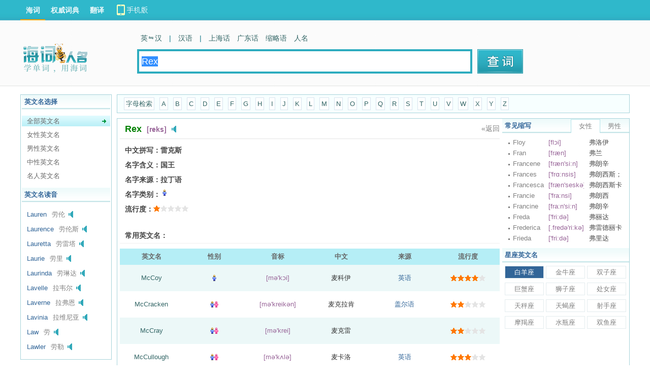

--- FILE ---
content_type: text/html; charset=UTF-8
request_url: https://ename.dict.cn/Rex
body_size: 5667
content:
<!DOCTYPE HTML>
<HTML>
<head>
<meta name="renderer" content="webkit">
<meta http-equiv="X-UA-Compatible" content="IE=EmulateIE7" />
<meta http-equiv="Content-Type" content="text/html; charset=utf-8" />
<title>该词条未找到_海词词典</title>
		<meta name="author" content="海词词典" />
		<link rel="canonical" href="https://ename.dict.cn/Rex" />
		<link rel="icon" href="https://i1.haidii.com/favicon.ico" type="/image/x-icon" />
		<link rel="shortcut icon" href="https://i1.haidii.com/favicon.ico" type="/image/x-icon" />
		<link href="https://i1.haidii.com/v/1564477487/i1/css/base.min.css" rel="stylesheet" type="text/css" />
		<link href="https://i1.haidii.com/v/1493966113/i1/css/obase.min.css" rel="stylesheet" type="text/css" />
		<script>var cur_dict = 'ename';var i1_home='https://i1.haidii.com';var xuehai_home='https://xuehai.cn';var passport_home='https://passport.dict.cn';</script>
		<script type="text/javascript" src="https://i1.haidii.com/v/1560739471/i1/js/jquery-1.8.0.min.js"></script>
		
		<script type="text/javascript" src="https://i1.haidii.com/v/1560739479/i1/js/hc3/hc.min.js"></script>
		        <script>var crumb='', dict_homepath = 'https://dict.cn', hc_jspath = 'https://i1.haidii.com/v/1560739479/i1/js/hc3/hc.min.js',use_bingTrans='', multi_langs = '';
    </script></head>

<body>
<div id="header">
    <style type="text/css">
#header .links .top-download a{width:140px;height:40px;line-height:normal;background:url(https://i1.haidii.com/v/1493890436/i1/images/top-download-icon2.png) 0 0 no-repeat}
#header .links .top-download a:hover{background:url(https://i1.haidii.com/v/1493890436/i1/images/top-download-icon2.png) 0 -40px no-repeat}
</style>
<div class="nav">
		<div class="links">
		<a class=cur href="https://dict.cn">海词</a>
		<a  href="https://cidian.haidii.com/center.html">权威词典</a>
		<a  href="https://fanyi.dict.cn">翻译</a>
		<div class="top-download"><a href="https://cidian.haidii.com/home.html?iref=dict-header-button"></a></div>
	</div>
	</div>
<script>var pagetype = 'ename';</script>
    <div class="top">
			<a href="/" class="logo"><img alt="海词词典" titile="海词词典" src="https://i1.haidii.com/v/1518071020/i1/images/ename_search_logo.png" /></a>
		<div class="search">
		<div class="search_nav">
        	<a  href="https://dict.cn" data-param="zh,en,other"><b>英　汉</b></a>

            	<em>|</em>
                <a  href="https://hanyu.dict.cn" data-param="zh">汉语</a>
        <em>|</em>
    	<a  href="https://shh.dict.cn" data-param="zh">上海话</a>
    	<a  href="https://gdh.dict.cn" data-param="zh">广东话</a>
        <a href="https://abbr.dict.cn" data-param="zh,en">缩略语</a>
        <a href="https://ename.dict.cn" data-param="zh,en">人名</a>
    </div>
    
<div class="search_box">
	<form action="https://ename.dict.cn/search" method="get">
	<input type="text" id="q" class="search_input" name="q" value="Rex" autocomplete="off" placeholder="请输入英文人名" x-webkit-speech >
    <input type="submit" class="search_submit" id="search" title="查词" value="">
	</form>
</div>	</div>
	<div class="spread" style="padding-left:10px;">
		
	</div>
</div>
</div>
<script type='text/javascript'>
var googletag = googletag || {};
googletag.cmd = googletag.cmd || [];
(function() {
var gads = document.createElement('script');
gads.async = true;
gads.type = 'text/javascript';
var useSSL = 'https:' == document.location.protocol;
gads.src = (useSSL ? 'https:' : 'http:') + 
'//www.googletagservices.com/tag/js/gpt.js';
var node = document.getElementsByTagName('script')[0];
node.parentNode.insertBefore(gads, node);
})();
</script>

<script type='text/javascript'>
googletag.cmd.push(function() {
googletag.defineSlot('/146434140/ename_topbanner', [[728, 90], [970, 90], [1000, 90]], 'div-gpt-ad-1422601564072-0').addService(googletag.pubads());
googletag.defineSlot('/146434140/ename_dbanner', [728, 90], 'div-gpt-ad-1422601564072-1').addService(googletag.pubads());
googletag.pubads().enableSingleRequest();
googletag.enableServices();
});
</script><div id="main">
    <div style="width:1000px;margin:0 auto;margin-bottom:10px;text-align: center;">
	<!-- ename_topbanner -->
	<div id='div-gpt-ad-1422601564072-0'>
	<script type='text/javascript'>
	googletag.cmd.push(function() { googletag.display('div-gpt-ad-1422601564072-0'); });
	</script>
	</div>
</div>    <div class="o_mslide">
	<div class="obox bx obox-ename">
				<div class="obox-t">英文名选择</div>
		<div class="obox-c ename_choose">
			<ul>
				                                        <li><a href="/list/all" class="cur">全部英文名</a></li>
				                                        <li><a href="/list/female" >女性英文名</a></li>
				                                        <li><a href="/list/male" >男性英文名</a></li>
				                                        <li><a href="/list/neutral" >中性英文名</a></li>
				                                        <li><a href="/list/celebrity" >名人英文名</a></li>
							</ul>
		</div>
						<div class="obox-t">英文名读音</div>
		<div class="obox-c ename_read">
			<ul>
								<li>
					<a href="/Lauren" title="查看详细">Lauren</a>劳伦<em class="sound" audio="ntzuz5H"></em>
				</li>
								<li>
					<a href="/Laurence" title="查看详细">Laurence</a>劳伦斯<em class="sound" audio="ntzMz5O"></em>
				</li>
								<li>
					<a href="/Lauretta" title="查看详细">Lauretta</a>劳雷塔<em class="sound" audio="nsz2z5I"></em>
				</li>
								<li>
					<a href="/Laurie" title="查看详细">Laurie</a>劳里<em class="sound" audio="nrzgz5S"></em>
				</li>
								<li>
					<a href="/Laurinda" title="查看详细">Laurinda</a>劳琳达<em class="sound" audio="nrzYz57"></em>
				</li>
								<li>
					<a href="/Lavelle" title="查看详细">Lavelle</a>拉韦尔<em class="sound" audio="npzxz5g"></em>
				</li>
								<li>
					<a href="/Laverne" title="查看详细">Laverne</a>拉弗恩<em class="sound" audio="npzKz5G"></em>
				</li>
								<li>
					<a href="/Lavinia" title="查看详细">Lavinia</a>拉维尼亚<em class="sound" audio="nozAz5D"></em>
				</li>
								<li>
					<a href="/Law" title="查看详细">Law</a>劳<em class="sound" audio="nnzbz5w"></em>
				</li>
								<li>
					<a href="/Lawler" title="查看详细">Lawler</a>劳勒<em class="sound" audio="nmzpz5m"></em>
				</li>
							</ul>
		</div>
			</div>
</div>	<div class="o_m">
		<div class="o_mlet">
			<a href="javascript:;">字母检索</a>
						<a href="/list/all/A" >A</a>
						<a href="/list/all/B" >B</a>
						<a href="/list/all/C" >C</a>
						<a href="/list/all/D" >D</a>
						<a href="/list/all/E" >E</a>
						<a href="/list/all/F" >F</a>
						<a href="/list/all/G" >G</a>
						<a href="/list/all/H" >H</a>
						<a href="/list/all/I" >I</a>
						<a href="/list/all/J" >J</a>
						<a href="/list/all/K" >K</a>
						<a href="/list/all/L" >L</a>
						<a href="/list/all/M" >M</a>
						<a href="/list/all/N" >N</a>
						<a href="/list/all/O" >O</a>
						<a href="/list/all/P" >P</a>
						<a href="/list/all/Q" >Q</a>
						<a href="/list/all/R" >R</a>
						<a href="/list/all/S" >S</a>
						<a href="/list/all/T" >T</a>
						<a href="/list/all/U" >U</a>
						<a href="/list/all/V" >V</a>
						<a href="/list/all/W" >W</a>
						<a href="/list/all/X" >X</a>
						<a href="/list/all/Y" >Y</a>
						<a href="/list/all/Z" >Z</a>
					</div>
		<div class="o_mc">
			<div class="o_mm">
				<div class="mbox">
					<div class="mbox-c">
												<div class="forsearch">
							<dl>
																<dt class="clearfix">
									<div class="fl"><span>Rex</span><em>[reks]</em><a href="javascript:;" class="sound" audio="nGztzCd"></a></div>
									<a class="fr" href="javascript:history.go(-1);">«返回</a>
								</dt>
								<dd>
									<ul>
										<li><label>中文拼写：</label><span>雷克斯</span></li>
										<li><label>名字含义：</label><span>国王</span></li>
										<li><label>名字来源：</label><span>拉丁语</span></li>
										<li><label>名字类别：</label><span><em class="male" title="男性"></em></span></li>
										<li><label>流行度：</label><span class="star1"></span></li>
									</ul>
								</dd>
															</dl>
						</div>
											</div>
				</div>
				<div class="mbox">
                    				</div>
				<div class="mbox">
					<div class="mbox-t"><bdo class="fl">常用英文名：</bdo></div>
					<div class="mbox-c">
						<table class="enname-all">
							<tr>
								<th>英文名</th>
								<th>性别</th>
								<th>音标</th>
								<th>中文</th>
								<th>来源</th>
								<th>流行度</th>
							</tr>
														<tr class="bg">
								<td><a href="/McCoy">McCoy</a></td>
								<td><em class="male" title="男性"></em></td>
								<td><i>[m&#601;'k&#596;i]</i></td>
								<td>麦科伊</td>
								<td><bdo>英语</bdo></td>
								<td><span class="star4"></span></td>
							</tr>
														<tr >
								<td><a href="/McCracken">McCracken</a></td>
								<td><em class="neutral" title="中性"></em></td>
								<td><i>[m&#601;'kreik&#601;n]</i></td>
								<td>麦克拉肯</td>
								<td><bdo>盖尔语</bdo></td>
								<td><span class="star2"></span></td>
							</tr>
														<tr class="bg">
								<td><a href="/McCray">McCray</a></td>
								<td><em class="neutral" title="中性"></em></td>
								<td><i>[m&#601;'krei]</i></td>
								<td>麦克雷</td>
								<td><bdo></bdo></td>
								<td><span class="star2"></span></td>
							</tr>
														<tr >
								<td><a href="/McCullough">McCullough</a></td>
								<td><em class="neutral" title="中性"></em></td>
								<td><i>[m&#601;'k&#652;l&#601;]</i></td>
								<td>麦卡洛</td>
								<td><bdo>英语</bdo></td>
								<td><span class="star3"></span></td>
							</tr>
														<tr class="bg">
								<td><a href="/McDaniel">McDaniel</a></td>
								<td><em class="neutral" title="中性"></em></td>
								<td><i>[m&#601;k'd&#230;nj&#601;l]</i></td>
								<td>麦克丹尼尔</td>
								<td><bdo></bdo></td>
								<td><span class="star3"></span></td>
							</tr>
													</table>
					</div>
				</div>
				<div style="margin-bottom:10px;text-align: center;width:728px;margin:0 auto;">
	<!-- ename_dbanner -->
<div id='div-gpt-ad-1422601564072-1' style='width:728px; height:90px;'>
<script type='text/javascript'>
googletag.cmd.push(function() { googletag.display('div-gpt-ad-1422601564072-1'); });
</script>
</div>
</div>			</div>
			<div class="o_mr">
	<div class="obox">
		<div class="obox-t"><span class="fl">常见缩写</span><span class="obox-tab"><a class="cur" href="javascript:;">女性</a><a href="javascript:;">男性</a></span></div>
		<div class="obox-c">
			<ul class="hotname-person">
								<li><a href="/Floy" title="查看详细">Floy</a><em>[fl&#596;i]</em><b>弗洛伊</b></li>
								<li><a href="/Fran" title="查看详细">Fran</a><em>[fr&#230;n]</em><b>弗兰</b></li>
								<li><a href="/Francene" title="查看详细">Francene</a><em>[fr&#230;n'si:n]</em><b>弗朗辛</b></li>
								<li><a href="/Frances" title="查看详细">Frances</a><em>['fr&#593;:nsis]</em><b>弗朗西斯；弗朗西丝</b></li>
								<li><a href="/Francesca" title="查看详细">Francesca</a><em>[fr&#230;n'sesk&#601;]</em><b>弗朗西斯卡</b></li>
								<li><a href="/Francie" title="查看详细">Francie</a><em>['fra:nsi]</em><b>弗朗西</b></li>
								<li><a href="/Francine" title="查看详细">Francine</a><em>[fra:n'si:n]</em><b>弗朗辛</b></li>
								<li><a href="/Freda" title="查看详细">Freda</a><em>['fri:d&#601;]</em><b>弗丽达</b></li>
								<li><a href="/Frederica" title="查看详细">Frederica</a><em>[.fred&#601;'ri:k&#601;]</em><b>弗雷德丽卡</b></li>
								<li><a href="/Frieda" title="查看详细">Frieda</a><em>['fri:d&#601;]</em><b>弗里达</b></li>
							</ul>
			<ul class="hotname-person">
								<li><a href="/Godfrey" title="查看详细">Godfrey</a><em>['g&#596;dfri]</em><b>戈弗雷</b></li>
								<li><a href="/Godwin" title="查看详细">Godwin</a><em>['g&#596;dwin]</em><b>戈德温</b></li>
								<li><a href="/Golden" title="查看详细">Golden</a><em>['g&#601;uld&#601;n]</em><b>戈尔登</b></li>
								<li><a href="/Goodwin" title="查看详细">Goodwin</a><em>['gudwin]</em><b>古德温</b></li>
								<li><a href="/Gordon" title="查看详细">Gordon</a><em>['g&#596;:dn]</em><b>戈登</b></li>
								<li><a href="/Gore" title="查看详细">Gore</a><em>[g&#596;:r]</em><b>戈尔</b></li>
								<li><a href="/Gorman" title="查看详细">Gorman</a><em>['g&#596;:m&#601;n]</em><b>戈尔曼</b></li>
								<li><a href="/Grady" title="查看详细">Grady</a><em>['greidi]</em><b>格雷迪</b></li>
								<li><a href="/Graham" title="查看详细">Graham</a><em>['grei&#601;m]</em><b>格雷厄姆</b></li>
								<li><a href="/Granger" title="查看详细">Granger</a><em>['greind&#658;&#601;]</em><b>格兰杰</b></li>
							</ul>
		</div>
	</div>
	<div class="obox">
		<div class="obox-t">星座英文名</div>
		<div class="obox-c">
			<p class="constellation">
						<a href="/list/%E7%99%BD%E7%BE%8A" class="current" >白羊座</a>
						<a href="/list/%E9%87%91%E7%89%9B"  >金牛座</a>
						<a href="/list/%E5%8F%8C%E5%AD%90"  >双子座</a>
						<a href="/list/%E5%B7%A8%E8%9F%B9"  >巨蟹座</a>
						<a href="/list/%E7%8B%AE%E5%AD%90"  >狮子座</a>
						<a href="/list/%E5%A4%84%E5%A5%B3"  >处女座</a>
						<a href="/list/%E5%A4%A9%E7%A7%A4"  >天秤座</a>
						<a href="/list/%E5%A4%A9%E8%9D%8E"  >天蝎座</a>
						<a href="/list/%E5%B0%84%E6%89%8B"  >射手座</a>
						<a href="/list/%E6%91%A9%E7%BE%AF"  >摩羯座</a>
						<a href="/list/%E6%B0%B4%E7%93%B6"  >水瓶座</a>
						<a href="/list/%E5%8F%8C%E9%B1%BC"  >双鱼座</a>
						</p>
		</div>
	</div>
</div>
<div class="cl"></div>		</div>
	</div>
	<div class="cl"></div>
</div>
<div id="footer">
    <p><a href="https://about.dict.cn/introduce" ref="nofollow">关于海词</a> - <a href="https://about.dict.cn/copyrightstatement?cur=1" ref="nofollow">版权声明</a> - <a href="https://about.dict.cn/contact" ref="nofollow">联系海词</a> - <a target="_blank" href="https://dict.cn/dir/">星级词汇</a> - <a target="_blank" href="https://dict.cn/dir/ceindex.html">汉字列表</a> - <a target="_blank" href="https://hr.dict.cn" ref="nofollow">招贤纳士</a></p>
	<p>&copy;2003 - 2026		<a href="https://dict.cn">海词词典</a>(Dict.CN) - 自 2003 年 11 月 27 日开始服务 &nbsp;
        <a target="_blank" href="https://beian.miit.gov.cn" style="text-decoration:none;background-color:white;color:#999;" ref="nofollow">沪ICP备08018881号-1</a>&nbsp;&nbsp;
		<a target="_blank" href="https://www.beian.gov.cn/portal/registerSystemInfo?recordcode=31011502000490" style="text-decoration:none;background-color:white;"
           ref="nofollow"><img src="https://i1.haidii.com/i1/images/beian.png" />&nbsp;&nbsp;<span style="color:#999;">沪公网安备 31011502000490号</span></a>
		   &nbsp;&nbsp;电信业务许可证编号：沪B2-20190700
	</p>
	<p style="text-align: center;margin-top:10px;"><a href="https://m.dict.cn" target="_blank">海词词典手机移动站</a></p>
	
</div>

<object style="position:absolute;top:-1000%;width:1px;height:1px;opacity:0;filter:progid:DXImageTransform.Microsoft.Alpha(opacity=0);" width="1" height="1" id="daudio" type="application/x-shockwave-flash" data="https://dict.cn/player/player.swf">
	<param name="movie" value="https://dict.cn/player/player.swf">
	<param name="quality" value="high" />
	<param name="bgcolor" value="#ffffff" />
	<param name="allowScriptAccess" value="always" />
	<param name="allowFullScreen" value="true" />
	<param name="hasPriority" value="true" />
	<param name="FlashVars" value="volume=100" />
	<embed style="position:absolute;top:-1000%;width:1px;height:1px;-khtml-opacity:0;-moz-opacity:0;opacity:0;" src="https://dict.cn/player/player.swf" allowscriptaccess="always" allowfullscreen="true" quality="high" type="application/x-shockwave-flash" pluginspage="https://www.macromedia.com/go/getflashplayer"></embed>
</object>

<script type="text/javascript">
	var langt='';
	var cur_dict = 'ename', i1_home='https://i1.haidii.com', xuehai_home='https://xuehai.cn', passport_home='https://passport.dict.cn';
	var $dict_id = '';
	var $dict_query = "Rex";
	var $dict_dict  = '';
	var scb_home = 'https://scb.dict.cn';
	var $dict_ver = '1768795732';
	var sugg_home = "https://dict.cn/apis";
</script>


	<script type="text/javascript">
	var cur_dict = 'ename', i1_home='https://i1.haidii.com', xuehai_home='https://xuehai.cn', passport_home='https://passport.dict.cn', $dict_id = '', $dict_query = "Rex", $dict_dict  = '', $user_id = '', $dict_ver=1700745601;
	</script>
	<script type="text/javascript" src="https://i1.haidii.com/i1/js/ddialog/ddialog.1.0.0.min.js" ></script>
	<script type="text/javascript" src="https://i1.haidii.com/v/1512114223/i1/js/inputPrompt.min.js" ></script>
	<script type="text/javascript" src="https://i1.haidii.com/v/1512114214/i1/js/base.min.js" ></script>
	<script type="text/javascript">
	var _gaq = _gaq || [];
	_gaq.push(['_setAccount', 'UA-138041-2']);
	_gaq.push(['_setDomainName', 'dict.cn']);
	_gaq.push(['_trackPageview']);
	(function() {
		var ga = document.createElement('script'); ga.type = 'text/javascript'; ga.async = true;
		ga.src = ('https:' == document.location.protocol ? 'https://ssl' : 'http://www') + '.google-analytics.com/ga.js';
		var s  = document.getElementsByTagName('script')[0]; s.parentNode.insertBefore(ga, s);
	})();
	</script>

</body>
</HTML>

--- FILE ---
content_type: text/html; charset=utf-8
request_url: https://www.google.com/recaptcha/api2/aframe
body_size: 269
content:
<!DOCTYPE HTML><html><head><meta http-equiv="content-type" content="text/html; charset=UTF-8"></head><body><script nonce="nZ4WkC30Hu0IDbU_v4Hfww">/** Anti-fraud and anti-abuse applications only. See google.com/recaptcha */ try{var clients={'sodar':'https://pagead2.googlesyndication.com/pagead/sodar?'};window.addEventListener("message",function(a){try{if(a.source===window.parent){var b=JSON.parse(a.data);var c=clients[b['id']];if(c){var d=document.createElement('img');d.src=c+b['params']+'&rc='+(localStorage.getItem("rc::a")?sessionStorage.getItem("rc::b"):"");window.document.body.appendChild(d);sessionStorage.setItem("rc::e",parseInt(sessionStorage.getItem("rc::e")||0)+1);localStorage.setItem("rc::h",'1768795737472');}}}catch(b){}});window.parent.postMessage("_grecaptcha_ready", "*");}catch(b){}</script></body></html>